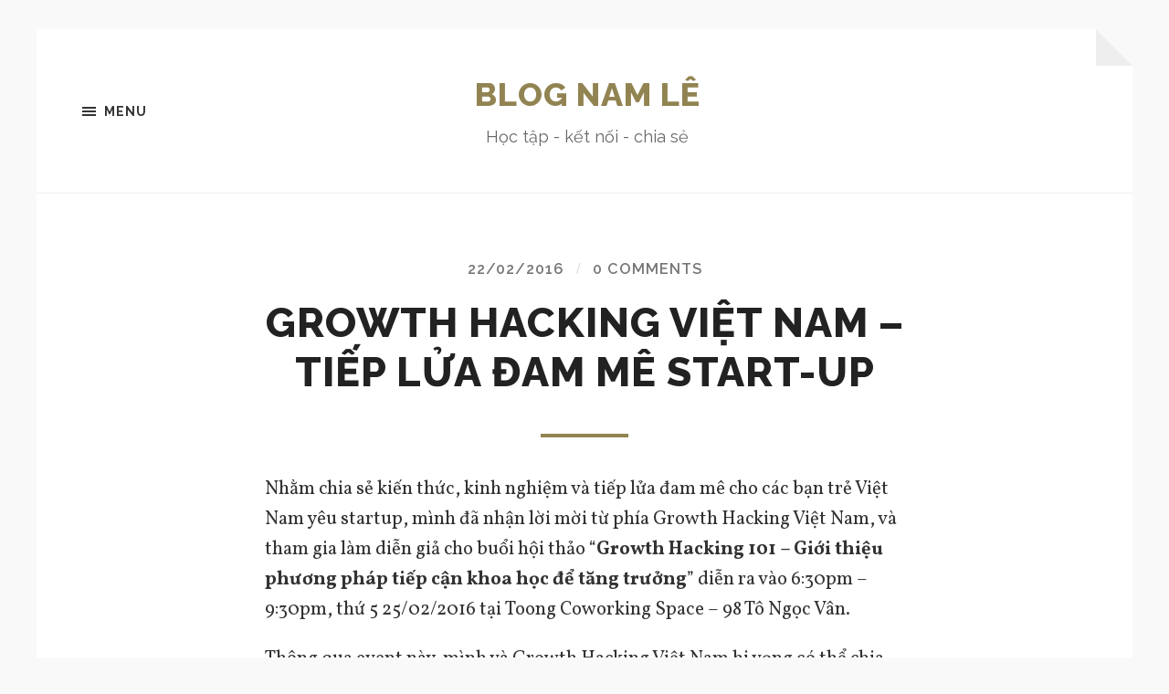

--- FILE ---
content_type: text/html; charset=UTF-8
request_url: https://lenam.info/growth-hacking-viet-nam-tiep-lua-dam-start/
body_size: 9120
content:
<!DOCTYPE html>

<html class="no-js" lang="en-US" prefix="og: http://ogp.me/ns#">

	<head profile="http://gmpg.org/xfn/11">
		
		<meta http-equiv="Content-type" content="text/html;charset=UTF-8">
		<meta name="viewport" content="width=device-width, initial-scale=1.0" />
																				 
		<meta name='robots' content='max-image-preview:large' />
<script>document.documentElement.className = document.documentElement.className.replace("no-js","js");</script>

<!-- Search Engine Optimization by Rank Math - https://s.rankmath.com/home -->
<title>Growth Hacking Việt Nam - Tiếp lửa đam mê start-up - Blog Nam Lê</title>
<meta name="description" content="Nhằm chia sẻ kiến thức, kinh nghiệm và tiếp lửa đam mê cho các bạn trẻ Việt Nam yêu startup, mình đã nhận lời mời từ phía&nbsp;Growth Hacking Việt Nam, và tham"/>
<meta name="robots" content="follow, index, none, max-snippet:-1, max-video-preview:-1, max-image-preview:large"/>
<link rel="canonical" href="https://lenam.info/growth-hacking-viet-nam-tiep-lua-dam-start/" />
<meta property="og:locale" content="en_US">
<meta property="og:type" content="article">
<meta property="og:title" content="Growth Hacking Việt Nam - Tiếp lửa đam mê start-up - Blog Nam Lê">
<meta property="og:description" content="Nhằm chia sẻ kiến thức, kinh nghiệm và tiếp lửa đam mê cho các bạn trẻ Việt Nam yêu startup, mình đã nhận lời mời từ phía&nbsp;Growth Hacking Việt Nam, và tham">
<meta property="og:url" content="https://lenam.info/growth-hacking-viet-nam-tiep-lua-dam-start/">
<meta property="og:site_name" content="Blog Nam Lê">
<meta property="article:author" content="http://www.facebook.com/imthankyou">
<meta property="article:section" content="Tản mạn">
<meta property="article:published_time" content="2016-02-22T04:28:38+00:00">
<meta property="article:modified_time" content="2022-06-23T10:38:26+00:00">
<meta property="og:updated_time" content="2022-06-23T10:38:26+00:00">
<meta name="twitter:card" content="summary_large_image">
<meta name="twitter:title" content="Growth Hacking Việt Nam - Tiếp lửa đam mê start-up - Blog Nam Lê">
<meta name="twitter:description" content="Nhằm chia sẻ kiến thức, kinh nghiệm và tiếp lửa đam mê cho các bạn trẻ Việt Nam yêu startup, mình đã nhận lời mời từ phía&nbsp;Growth Hacking Việt Nam, và tham">
<script type="application/ld+json">{"@context":"https:\/\/schema.org","@graph":[{"@type":"BlogPosting","headline":"Growth Hacking Vi\u1ec7t Nam - Ti\u1ebfp l\u1eeda \u0111am m\u00ea start-up - Blog Nam L\u00ea","description":"Nh\u1eb1m chia s\u1ebb ki\u1ebfn th\u1ee9c, kinh nghi\u1ec7m v\u00e0 ti\u1ebfp l\u1eeda \u0111am m\u00ea cho c\u00e1c b\u1ea1n tr\u1ebb Vi\u1ec7t Nam y\u00eau startup, m\u00ecnh \u0111\u00e3 nh\u1eadn l\u1eddi m\u1eddi t\u1eeb ph\u00eda&nbsp;Growth Hacking Vi\u1ec7t Nam, v\u00e0 tham","datePublished":"2016-02-22T04:28:38+00:00","dateModified":"2022-06-23T10:38:26+00:00","publisher":{"@type":"Organization","name":"vietmoz","logo":{"@type":"ImageObject","url":false}},"mainEntityOfPage":{"@type":"WebPage","@id":"https:\/\/lenam.info\/growth-hacking-viet-nam-tiep-lua-dam-start\/"},"author":{"@type":"Person","name":"namle"},"image":{"@type":"ImageObject","url":"https:\/\/vietmoz.edu.vn\/wp-content\/uploads\/2016\/02\/le-nam-speaker-growth-hacking-768x768.jpg","width":200,"height":200}}]}</script>
<!-- /Rank Math WordPress SEO plugin -->

<link rel="alternate" type="application/rss+xml" title="Blog Nam Lê &raquo; Feed" href="https://lenam.info/feed/" />
<link rel="alternate" type="application/rss+xml" title="Blog Nam Lê &raquo; Comments Feed" href="https://lenam.info/comments/feed/" />
<link rel="alternate" type="application/rss+xml" title="Blog Nam Lê &raquo; Growth Hacking Việt Nam &#8211; Tiếp lửa đam mê start-up Comments Feed" href="https://lenam.info/growth-hacking-viet-nam-tiep-lua-dam-start/feed/" />
<script type="text/javascript">
/* <![CDATA[ */
window._wpemojiSettings = {"baseUrl":"https:\/\/s.w.org\/images\/core\/emoji\/15.0.3\/72x72\/","ext":".png","svgUrl":"https:\/\/s.w.org\/images\/core\/emoji\/15.0.3\/svg\/","svgExt":".svg","source":{"concatemoji":"https:\/\/lenam.info\/wp-includes\/js\/wp-emoji-release.min.js?ver=6.6.4"}};
/*! This file is auto-generated */
!function(i,n){var o,s,e;function c(e){try{var t={supportTests:e,timestamp:(new Date).valueOf()};sessionStorage.setItem(o,JSON.stringify(t))}catch(e){}}function p(e,t,n){e.clearRect(0,0,e.canvas.width,e.canvas.height),e.fillText(t,0,0);var t=new Uint32Array(e.getImageData(0,0,e.canvas.width,e.canvas.height).data),r=(e.clearRect(0,0,e.canvas.width,e.canvas.height),e.fillText(n,0,0),new Uint32Array(e.getImageData(0,0,e.canvas.width,e.canvas.height).data));return t.every(function(e,t){return e===r[t]})}function u(e,t,n){switch(t){case"flag":return n(e,"\ud83c\udff3\ufe0f\u200d\u26a7\ufe0f","\ud83c\udff3\ufe0f\u200b\u26a7\ufe0f")?!1:!n(e,"\ud83c\uddfa\ud83c\uddf3","\ud83c\uddfa\u200b\ud83c\uddf3")&&!n(e,"\ud83c\udff4\udb40\udc67\udb40\udc62\udb40\udc65\udb40\udc6e\udb40\udc67\udb40\udc7f","\ud83c\udff4\u200b\udb40\udc67\u200b\udb40\udc62\u200b\udb40\udc65\u200b\udb40\udc6e\u200b\udb40\udc67\u200b\udb40\udc7f");case"emoji":return!n(e,"\ud83d\udc26\u200d\u2b1b","\ud83d\udc26\u200b\u2b1b")}return!1}function f(e,t,n){var r="undefined"!=typeof WorkerGlobalScope&&self instanceof WorkerGlobalScope?new OffscreenCanvas(300,150):i.createElement("canvas"),a=r.getContext("2d",{willReadFrequently:!0}),o=(a.textBaseline="top",a.font="600 32px Arial",{});return e.forEach(function(e){o[e]=t(a,e,n)}),o}function t(e){var t=i.createElement("script");t.src=e,t.defer=!0,i.head.appendChild(t)}"undefined"!=typeof Promise&&(o="wpEmojiSettingsSupports",s=["flag","emoji"],n.supports={everything:!0,everythingExceptFlag:!0},e=new Promise(function(e){i.addEventListener("DOMContentLoaded",e,{once:!0})}),new Promise(function(t){var n=function(){try{var e=JSON.parse(sessionStorage.getItem(o));if("object"==typeof e&&"number"==typeof e.timestamp&&(new Date).valueOf()<e.timestamp+604800&&"object"==typeof e.supportTests)return e.supportTests}catch(e){}return null}();if(!n){if("undefined"!=typeof Worker&&"undefined"!=typeof OffscreenCanvas&&"undefined"!=typeof URL&&URL.createObjectURL&&"undefined"!=typeof Blob)try{var e="postMessage("+f.toString()+"("+[JSON.stringify(s),u.toString(),p.toString()].join(",")+"));",r=new Blob([e],{type:"text/javascript"}),a=new Worker(URL.createObjectURL(r),{name:"wpTestEmojiSupports"});return void(a.onmessage=function(e){c(n=e.data),a.terminate(),t(n)})}catch(e){}c(n=f(s,u,p))}t(n)}).then(function(e){for(var t in e)n.supports[t]=e[t],n.supports.everything=n.supports.everything&&n.supports[t],"flag"!==t&&(n.supports.everythingExceptFlag=n.supports.everythingExceptFlag&&n.supports[t]);n.supports.everythingExceptFlag=n.supports.everythingExceptFlag&&!n.supports.flag,n.DOMReady=!1,n.readyCallback=function(){n.DOMReady=!0}}).then(function(){return e}).then(function(){var e;n.supports.everything||(n.readyCallback(),(e=n.source||{}).concatemoji?t(e.concatemoji):e.wpemoji&&e.twemoji&&(t(e.twemoji),t(e.wpemoji)))}))}((window,document),window._wpemojiSettings);
/* ]]> */
</script>
<style id='wp-emoji-styles-inline-css' type='text/css'>

	img.wp-smiley, img.emoji {
		display: inline !important;
		border: none !important;
		box-shadow: none !important;
		height: 1em !important;
		width: 1em !important;
		margin: 0 0.07em !important;
		vertical-align: -0.1em !important;
		background: none !important;
		padding: 0 !important;
	}
</style>
<link rel='stylesheet' id='wp-block-library-css' href='https://lenam.info/wp-includes/css/dist/block-library/style.min.css?ver=6.6.4' type='text/css' media='all' />
<style id='classic-theme-styles-inline-css' type='text/css'>
/*! This file is auto-generated */
.wp-block-button__link{color:#fff;background-color:#32373c;border-radius:9999px;box-shadow:none;text-decoration:none;padding:calc(.667em + 2px) calc(1.333em + 2px);font-size:1.125em}.wp-block-file__button{background:#32373c;color:#fff;text-decoration:none}
</style>
<style id='global-styles-inline-css' type='text/css'>
:root{--wp--preset--aspect-ratio--square: 1;--wp--preset--aspect-ratio--4-3: 4/3;--wp--preset--aspect-ratio--3-4: 3/4;--wp--preset--aspect-ratio--3-2: 3/2;--wp--preset--aspect-ratio--2-3: 2/3;--wp--preset--aspect-ratio--16-9: 16/9;--wp--preset--aspect-ratio--9-16: 9/16;--wp--preset--color--black: #333;--wp--preset--color--cyan-bluish-gray: #abb8c3;--wp--preset--color--white: #fff;--wp--preset--color--pale-pink: #f78da7;--wp--preset--color--vivid-red: #cf2e2e;--wp--preset--color--luminous-vivid-orange: #ff6900;--wp--preset--color--luminous-vivid-amber: #fcb900;--wp--preset--color--light-green-cyan: #7bdcb5;--wp--preset--color--vivid-green-cyan: #00d084;--wp--preset--color--pale-cyan-blue: #8ed1fc;--wp--preset--color--vivid-cyan-blue: #0693e3;--wp--preset--color--vivid-purple: #9b51e0;--wp--preset--color--accent: #928452;--wp--preset--color--dark-gray: #555;--wp--preset--color--medium-gray: #777;--wp--preset--color--light-gray: #767676;--wp--preset--gradient--vivid-cyan-blue-to-vivid-purple: linear-gradient(135deg,rgba(6,147,227,1) 0%,rgb(155,81,224) 100%);--wp--preset--gradient--light-green-cyan-to-vivid-green-cyan: linear-gradient(135deg,rgb(122,220,180) 0%,rgb(0,208,130) 100%);--wp--preset--gradient--luminous-vivid-amber-to-luminous-vivid-orange: linear-gradient(135deg,rgba(252,185,0,1) 0%,rgba(255,105,0,1) 100%);--wp--preset--gradient--luminous-vivid-orange-to-vivid-red: linear-gradient(135deg,rgba(255,105,0,1) 0%,rgb(207,46,46) 100%);--wp--preset--gradient--very-light-gray-to-cyan-bluish-gray: linear-gradient(135deg,rgb(238,238,238) 0%,rgb(169,184,195) 100%);--wp--preset--gradient--cool-to-warm-spectrum: linear-gradient(135deg,rgb(74,234,220) 0%,rgb(151,120,209) 20%,rgb(207,42,186) 40%,rgb(238,44,130) 60%,rgb(251,105,98) 80%,rgb(254,248,76) 100%);--wp--preset--gradient--blush-light-purple: linear-gradient(135deg,rgb(255,206,236) 0%,rgb(152,150,240) 100%);--wp--preset--gradient--blush-bordeaux: linear-gradient(135deg,rgb(254,205,165) 0%,rgb(254,45,45) 50%,rgb(107,0,62) 100%);--wp--preset--gradient--luminous-dusk: linear-gradient(135deg,rgb(255,203,112) 0%,rgb(199,81,192) 50%,rgb(65,88,208) 100%);--wp--preset--gradient--pale-ocean: linear-gradient(135deg,rgb(255,245,203) 0%,rgb(182,227,212) 50%,rgb(51,167,181) 100%);--wp--preset--gradient--electric-grass: linear-gradient(135deg,rgb(202,248,128) 0%,rgb(113,206,126) 100%);--wp--preset--gradient--midnight: linear-gradient(135deg,rgb(2,3,129) 0%,rgb(40,116,252) 100%);--wp--preset--font-size--small: 18px;--wp--preset--font-size--medium: 20px;--wp--preset--font-size--large: 26px;--wp--preset--font-size--x-large: 42px;--wp--preset--font-size--normal: 21px;--wp--preset--font-size--larger: 32px;--wp--preset--spacing--20: 0.44rem;--wp--preset--spacing--30: 0.67rem;--wp--preset--spacing--40: 1rem;--wp--preset--spacing--50: 1.5rem;--wp--preset--spacing--60: 2.25rem;--wp--preset--spacing--70: 3.38rem;--wp--preset--spacing--80: 5.06rem;--wp--preset--shadow--natural: 6px 6px 9px rgba(0, 0, 0, 0.2);--wp--preset--shadow--deep: 12px 12px 50px rgba(0, 0, 0, 0.4);--wp--preset--shadow--sharp: 6px 6px 0px rgba(0, 0, 0, 0.2);--wp--preset--shadow--outlined: 6px 6px 0px -3px rgba(255, 255, 255, 1), 6px 6px rgba(0, 0, 0, 1);--wp--preset--shadow--crisp: 6px 6px 0px rgba(0, 0, 0, 1);}:where(.is-layout-flex){gap: 0.5em;}:where(.is-layout-grid){gap: 0.5em;}body .is-layout-flex{display: flex;}.is-layout-flex{flex-wrap: wrap;align-items: center;}.is-layout-flex > :is(*, div){margin: 0;}body .is-layout-grid{display: grid;}.is-layout-grid > :is(*, div){margin: 0;}:where(.wp-block-columns.is-layout-flex){gap: 2em;}:where(.wp-block-columns.is-layout-grid){gap: 2em;}:where(.wp-block-post-template.is-layout-flex){gap: 1.25em;}:where(.wp-block-post-template.is-layout-grid){gap: 1.25em;}.has-black-color{color: var(--wp--preset--color--black) !important;}.has-cyan-bluish-gray-color{color: var(--wp--preset--color--cyan-bluish-gray) !important;}.has-white-color{color: var(--wp--preset--color--white) !important;}.has-pale-pink-color{color: var(--wp--preset--color--pale-pink) !important;}.has-vivid-red-color{color: var(--wp--preset--color--vivid-red) !important;}.has-luminous-vivid-orange-color{color: var(--wp--preset--color--luminous-vivid-orange) !important;}.has-luminous-vivid-amber-color{color: var(--wp--preset--color--luminous-vivid-amber) !important;}.has-light-green-cyan-color{color: var(--wp--preset--color--light-green-cyan) !important;}.has-vivid-green-cyan-color{color: var(--wp--preset--color--vivid-green-cyan) !important;}.has-pale-cyan-blue-color{color: var(--wp--preset--color--pale-cyan-blue) !important;}.has-vivid-cyan-blue-color{color: var(--wp--preset--color--vivid-cyan-blue) !important;}.has-vivid-purple-color{color: var(--wp--preset--color--vivid-purple) !important;}.has-black-background-color{background-color: var(--wp--preset--color--black) !important;}.has-cyan-bluish-gray-background-color{background-color: var(--wp--preset--color--cyan-bluish-gray) !important;}.has-white-background-color{background-color: var(--wp--preset--color--white) !important;}.has-pale-pink-background-color{background-color: var(--wp--preset--color--pale-pink) !important;}.has-vivid-red-background-color{background-color: var(--wp--preset--color--vivid-red) !important;}.has-luminous-vivid-orange-background-color{background-color: var(--wp--preset--color--luminous-vivid-orange) !important;}.has-luminous-vivid-amber-background-color{background-color: var(--wp--preset--color--luminous-vivid-amber) !important;}.has-light-green-cyan-background-color{background-color: var(--wp--preset--color--light-green-cyan) !important;}.has-vivid-green-cyan-background-color{background-color: var(--wp--preset--color--vivid-green-cyan) !important;}.has-pale-cyan-blue-background-color{background-color: var(--wp--preset--color--pale-cyan-blue) !important;}.has-vivid-cyan-blue-background-color{background-color: var(--wp--preset--color--vivid-cyan-blue) !important;}.has-vivid-purple-background-color{background-color: var(--wp--preset--color--vivid-purple) !important;}.has-black-border-color{border-color: var(--wp--preset--color--black) !important;}.has-cyan-bluish-gray-border-color{border-color: var(--wp--preset--color--cyan-bluish-gray) !important;}.has-white-border-color{border-color: var(--wp--preset--color--white) !important;}.has-pale-pink-border-color{border-color: var(--wp--preset--color--pale-pink) !important;}.has-vivid-red-border-color{border-color: var(--wp--preset--color--vivid-red) !important;}.has-luminous-vivid-orange-border-color{border-color: var(--wp--preset--color--luminous-vivid-orange) !important;}.has-luminous-vivid-amber-border-color{border-color: var(--wp--preset--color--luminous-vivid-amber) !important;}.has-light-green-cyan-border-color{border-color: var(--wp--preset--color--light-green-cyan) !important;}.has-vivid-green-cyan-border-color{border-color: var(--wp--preset--color--vivid-green-cyan) !important;}.has-pale-cyan-blue-border-color{border-color: var(--wp--preset--color--pale-cyan-blue) !important;}.has-vivid-cyan-blue-border-color{border-color: var(--wp--preset--color--vivid-cyan-blue) !important;}.has-vivid-purple-border-color{border-color: var(--wp--preset--color--vivid-purple) !important;}.has-vivid-cyan-blue-to-vivid-purple-gradient-background{background: var(--wp--preset--gradient--vivid-cyan-blue-to-vivid-purple) !important;}.has-light-green-cyan-to-vivid-green-cyan-gradient-background{background: var(--wp--preset--gradient--light-green-cyan-to-vivid-green-cyan) !important;}.has-luminous-vivid-amber-to-luminous-vivid-orange-gradient-background{background: var(--wp--preset--gradient--luminous-vivid-amber-to-luminous-vivid-orange) !important;}.has-luminous-vivid-orange-to-vivid-red-gradient-background{background: var(--wp--preset--gradient--luminous-vivid-orange-to-vivid-red) !important;}.has-very-light-gray-to-cyan-bluish-gray-gradient-background{background: var(--wp--preset--gradient--very-light-gray-to-cyan-bluish-gray) !important;}.has-cool-to-warm-spectrum-gradient-background{background: var(--wp--preset--gradient--cool-to-warm-spectrum) !important;}.has-blush-light-purple-gradient-background{background: var(--wp--preset--gradient--blush-light-purple) !important;}.has-blush-bordeaux-gradient-background{background: var(--wp--preset--gradient--blush-bordeaux) !important;}.has-luminous-dusk-gradient-background{background: var(--wp--preset--gradient--luminous-dusk) !important;}.has-pale-ocean-gradient-background{background: var(--wp--preset--gradient--pale-ocean) !important;}.has-electric-grass-gradient-background{background: var(--wp--preset--gradient--electric-grass) !important;}.has-midnight-gradient-background{background: var(--wp--preset--gradient--midnight) !important;}.has-small-font-size{font-size: var(--wp--preset--font-size--small) !important;}.has-medium-font-size{font-size: var(--wp--preset--font-size--medium) !important;}.has-large-font-size{font-size: var(--wp--preset--font-size--large) !important;}.has-x-large-font-size{font-size: var(--wp--preset--font-size--x-large) !important;}
:where(.wp-block-post-template.is-layout-flex){gap: 1.25em;}:where(.wp-block-post-template.is-layout-grid){gap: 1.25em;}
:where(.wp-block-columns.is-layout-flex){gap: 2em;}:where(.wp-block-columns.is-layout-grid){gap: 2em;}
:root :where(.wp-block-pullquote){font-size: 1.5em;line-height: 1.6;}
</style>
<link rel='stylesheet' id='orbisius_ct_hoffman_child_theme_parent_style-css' href='https://lenam.info/wp-content/themes/hoffman/style.css?ver=1655710044' type='text/css' media='all' />
<link rel='stylesheet' id='orbisius_ct_hoffman_child_theme_parent_style_child_style-css' href='https://lenam.info/wp-content/themes/hoffman-child-theme/style.css?ver=1656237230' type='text/css' media='all' />
<link rel='stylesheet' id='hoffman_googleFonts-css' href='//fonts.googleapis.com/css?family=Raleway%3A400%2C600%2C700%2C800%7CVollkorn%3A400%2C400italic%2C700%2C700italic&#038;ver=6.6.4' type='text/css' media='all' />
<link rel='stylesheet' id='hoffman_genericons-css' href='https://lenam.info/wp-content/themes/hoffman/assets/css/genericons.min.css?ver=6.6.4' type='text/css' media='all' />
<link rel='stylesheet' id='hoffman_style-css' href='https://lenam.info/wp-content/themes/hoffman-child-theme/style.css?ver=2.0.1' type='text/css' media='all' />
<style id='hoffman_style-inline-css' type='text/css'>
.wrapper:after { border-top-color:#F9F9F9; }.wrapper:after { border-right-color:#F9F9F9; }
</style>
<script type="text/javascript" src="https://lenam.info/wp-includes/js/jquery/jquery.min.js?ver=3.7.1" id="jquery-core-js"></script>
<script type="text/javascript" src="https://lenam.info/wp-includes/js/jquery/jquery-migrate.min.js?ver=3.4.1" id="jquery-migrate-js"></script>
<script type="text/javascript" src="https://lenam.info/wp-content/themes/hoffman/assets/js/flexslider.min.js?ver=2.7.0" id="hoffman_flexslider-js"></script>
<link rel="https://api.w.org/" href="https://lenam.info/wp-json/" /><link rel="alternate" title="JSON" type="application/json" href="https://lenam.info/wp-json/wp/v2/posts/664" /><link rel="EditURI" type="application/rsd+xml" title="RSD" href="https://lenam.info/xmlrpc.php?rsd" />
<meta name="generator" content="WordPress 6.6.4" />
<link rel='shortlink' href='https://lenam.info/?p=664' />
<link rel="alternate" title="oEmbed (JSON)" type="application/json+oembed" href="https://lenam.info/wp-json/oembed/1.0/embed?url=https%3A%2F%2Flenam.info%2Fgrowth-hacking-viet-nam-tiep-lua-dam-start%2F" />
<link rel="alternate" title="oEmbed (XML)" type="text/xml+oembed" href="https://lenam.info/wp-json/oembed/1.0/embed?url=https%3A%2F%2Flenam.info%2Fgrowth-hacking-viet-nam-tiep-lua-dam-start%2F&#038;format=xml" />
<!-- Global site tag (gtag.js) - Google Analytics -->
<script async src="https://www.googletagmanager.com/gtag/js?id=G-7YG8RLPHLZ"></script>
<script>
  window.dataLayer = window.dataLayer || [];
  function gtag(){dataLayer.push(arguments);}
  gtag('js', new Date());

  gtag('config', 'G-7YG8RLPHLZ');
</script>	
	</head>
	
	<body class="post-template-default single single-post postid-664 single-format-standard no-featured-image has-custom-background">

			
		<div class="wrapper" id="wrapper">
	
			<header class="header group">

				<button class="nav-toggle show-desktop">
					<div class="bars">
						<div class="bar"></div>
						<div class="bar"></div>
						<div class="bar"></div>
					</div>
					<p>
						<span class="menu">Menu</span>
						<span class="close">Close</span>
					</p>
				</button>

				<div class="header-titles">

					
						<div class="blog-title">
							<a href="https://lenam.info" rel="home">Blog Nam Lê</a>
						</div>
					
													<p class="blog-description">Học tập - kết nối - chia sẻ</p>
											
					
				</div><!-- .header-titles -->
				
				<ul class="menu-social">

	
</ul><!-- .menu-social -->								
			</header><!-- .header -->
			
			<div class="navigation bg-dark hidden">
		
				<div class="section-inner">
				
					<ul class="main-menu group">
						
						<li id="menu-item-146" class="menu-item menu-item-type-taxonomy menu-item-object-category menu-item-146"><a title="SEO" href="https://lenam.info/seo/">SEO</a></li>
<li id="menu-item-240" class="menu-item menu-item-type-taxonomy menu-item-object-category menu-item-240"><a href="https://lenam.info/facebook/">Facebook</a></li>
<li id="menu-item-147" class="menu-item menu-item-type-taxonomy menu-item-object-category menu-item-147"><a title="Marketing" href="https://lenam.info/marketing/">Marketing</a></li>
<li id="menu-item-151" class="menu-item menu-item-type-taxonomy menu-item-object-category current-post-ancestor current-menu-parent current-post-parent menu-item-151"><a href="https://lenam.info/tan-man/">Tản mạn</a></li>
							
					 </ul>
					 
					 <ul class="mobile-menu hidden">
						
						<li class="menu-item menu-item-type-taxonomy menu-item-object-category menu-item-146"><a title="SEO" href="https://lenam.info/seo/">SEO</a></li>
<li class="menu-item menu-item-type-taxonomy menu-item-object-category menu-item-240"><a href="https://lenam.info/facebook/">Facebook</a></li>
<li class="menu-item menu-item-type-taxonomy menu-item-object-category menu-item-147"><a title="Marketing" href="https://lenam.info/marketing/">Marketing</a></li>
<li class="menu-item menu-item-type-taxonomy menu-item-object-category current-post-ancestor current-menu-parent current-post-parent menu-item-151"><a href="https://lenam.info/tan-man/">Tản mạn</a></li>
						
					</ul>
						
				</div><!-- .section-inner -->
					
			</div><!-- .navigation -->
<div class="content">

	
			<article id="post-664" class="post single post-664 type-post status-publish format-standard hentry category-tan-man no-featured-image">

				
				<div class="post-inner section-inner thin">

					<div class="post-header">

						
							<p class="post-meta top">

								<a href="https://lenam.info/growth-hacking-viet-nam-tiep-lua-dam-start/">22/02/2016</a>

								<span class="sep">/</span> <a href="https://lenam.info/growth-hacking-viet-nam-tiep-lua-dam-start/#respond">0 Comments</a>
							</p>

						
						<h1 class="post-title entry-title">Growth Hacking Việt Nam &#8211; Tiếp lửa đam mê start-up</h1>
					</div><!-- .post-header -->

					<div class="post-content entry-content">

						
<p>Nhằm chia sẻ kiến thức, kinh nghiệm và tiếp lửa đam mê cho các bạn trẻ Việt Nam yêu startup, mình đã nhận lời mời từ phía&nbsp;Growth Hacking Việt Nam, và tham gia làm diễn giả cho buổi hội thảo &#8220;<strong>Growth Hacking 101 &#8211; Giới thiệu phương pháp tiếp cận khoa học để tăng trưởng</strong>&#8221; diễn ra vào&nbsp;6:30pm – 9:30pm, thứ 5 25/02/2016 tại&nbsp;Toong Coworking Space – 98 Tô Ngọc Vân.</p>



<p>Thông qua event này, mình và Growth Hacking Việt Nam hi vọng có thể chia sẻ để  anh em startup Việt Nam có thêm góc nhìn mới.</p>



<figure class="wp-block-image size-large"><img decoding="async" src="https://vietmoz.edu.vn/wp-content/uploads/2016/02/le-nam-speaker-growth-hacking-768x768.jpg" alt="" /><figcaption>Quả ảnh &#8220;chà bá&#8221; do BTC gửi nom mình cũng bớt đểu cáng</figcaption></figure>



<span id="more-664"></span>



<p>Và sau đây là một vài thông tin thêm về Growth Hacking cho các bạn quan tâm:</p>



<h2 class="wp-block-heading">Growth Hacking là gì?</h2>



<p>Growth Hacking &#8211; tăng trưởng đột phá &#8211; là chìa khoá thành công của nhiều startup thành công nhất thế giới như AirBnB, Dropbox, Spotify, v.v.. Cụm từ growth hacking nói về những cách tiếp cận người dùng độc đáo trong đó lấy sản phẩm làm trung tâm, với mục tiêu là chi phí thấp nhất và hiệu quả cao nhất, thông qua việc xây dựng phễu bán hàng, xử lí hiệu quả nguồn dữ liệu thông tin,&#8230;.</p>



<h2 class="wp-block-heading">Cộng đồng Growth Hacking Vietnam</h2>



<p>Được thành lập dưới sự hỗ trợ của tổ chức Growth Hacking Asia, Growth Hacking Vietnam là một cộng đồng chia sẻ kiến thức và kinh nghiệm về phát triển startup dành cho những entrepreneur Việt Nam đang trong giai đoạn đầu của quá trình khởi nghiệp.</p>



<p>Growth Hacking Vietnam mong muốn chia sẻ kiến thức và&nbsp;những kĩ năng cần thiết nhất cho các bạn trẻ đam mê khởi nghiệp cùng công nghệ, cũng như những người đã tiến bước vào xây dựng startup của riêng mình, giúp họ gia tăng tỷ lệ thành công của startup Việt Nam từ 1/10 lên 9/10.</p>



<h2 class="wp-block-heading">Hội thảo về Growth Hacking tại Việt Nam</h2>



<p>Hướng tới đối tượng là startup ở Việt Nam, bao gồm:</p>



<ul class="wp-block-list"><li>Founder&nbsp;của các công ty startup muốn có lợi nhuận hoặc muốn đảm bảo chắc chắn nguồn kinh phí cho những hoạt động sắp tới.</li><li>Marketer&nbsp;và growth hackers của các doanh nghiệp khởi nghiệp đang tìm kiếm thêm kĩ năng cho những cấp độ cao hơn.</li><li>Nhà tư vấn, nhà quản lí hoặc người đào tạo doanh nghiệp đang tìm kiếm giải pháp cạnh tranh trên thị trường.</li><li>Bất kì ai, không cần am hiểu về kĩ thuật, muốn phát triển hoạt động&nbsp;marketing bằng cách mở rộng kiến thức về tiếp thị số.</li></ul>



<p>Dự kiến, hội thảo sẽ diễn ra 18h30&#8242; vào Thứ 5, ngày 25 tháng 2 này. Các bạn đam mê start up có thể nhanh tay đăng ký tham dự hội thảo hiếm có này, để được tiếp thêm lửa đam mê cho ước mơ khởi nghiệp. Đồng thời kết nối và trao đổi kinh nghiệm cùng với những doanh nhân trẻ giàu tham vọng.</p>



<p class="has-text-align-right">(<a href="https://www.facebook.com/notes/growth-hacking-vietnam/growth-hacking-launch-event-workshop-022016/451825655011361" target="_blank" rel="nofollow noopener">đường dẫn</a>&nbsp;đến sự kiện)</p>



<p></p>

					</div><!-- .post-content -->

				</div><!-- .post-inner -->

			</article><!-- .post -->

			
				<div class="tab-selector">

					<div class="section-inner thin">

						<ul class="group">

															<li>
									<a class="tab-comments active" href="#" data-target=".tab-comments">
										<div class="genericon genericon-comment"></div>
										<span>Comments</span>
									</a>
								</li>
							
							<li>
								<a class="tab-post-meta" href="#" data-target=".tab-post-meta">
									<div class="genericon genericon-summary"></div>
									<span>Post info</span>
								</a>
							</li>
							<li>
								<a class="tab-author-meta" href="#" data-target=".tab-author-meta">
									<div class="genericon genericon-user"></div>
									<span>Author info</span>
								</a>
							</li>

						</ul>

					</div><!-- .section-inner -->

				</div><!-- .tab-selector -->

				<div class="section-inner thin post-meta-tabs">

					
						<div class="tab-comments active tab">
								<div id="respond" class="comment-respond">
		<h3 id="reply-title" class="comment-reply-title">Leave a Reply <small><a rel="nofollow" id="cancel-comment-reply-link" href="/growth-hacking-viet-nam-tiep-lua-dam-start/#respond" style="display:none;">Cancel reply</a></small></h3><form action="https://lenam.info/wp-comments-post.php" method="post" id="commentform" class="comment-form"><p class="comment-notes"><span id="email-notes">Your email address will not be published.</span> <span class="required-field-message">Required fields are marked <span class="required">*</span></span></p><p class="comment-form-comment"><label for="comment">Comment <span class="required">*</span></label> <textarea id="comment" name="comment" cols="45" rows="8" maxlength="65525" required="required"></textarea></p><p class="comment-form-author"><label for="author">Name <span class="required">*</span></label> <input id="author" name="author" type="text" value="" size="30" maxlength="245" autocomplete="name" required="required" /></p>
<p class="comment-form-email"><label for="email">Email <span class="required">*</span></label> <input id="email" name="email" type="text" value="" size="30" maxlength="100" aria-describedby="email-notes" autocomplete="email" required="required" /></p>
<p class="comment-form-url"><label for="url">Website</label> <input id="url" name="url" type="text" value="" size="30" maxlength="200" autocomplete="url" /></p>
<p class="comment-form-cookies-consent"><input id="wp-comment-cookies-consent" name="wp-comment-cookies-consent" type="checkbox" value="yes" /> <label for="wp-comment-cookies-consent">Save my name, email, and website in this browser for the next time I comment.</label></p>
<p class="form-submit"><input name="submit" type="submit" id="submit" class="submit" value="Post Comment" /> <input type='hidden' name='comment_post_ID' value='664' id='comment_post_ID' />
<input type='hidden' name='comment_parent' id='comment_parent' value='0' />
</p><p style="display: none;"><input type="hidden" id="akismet_comment_nonce" name="akismet_comment_nonce" value="27b5718970" /></p><p style="display: none !important;"><label>&#916;<textarea name="ak_hp_textarea" cols="45" rows="8" maxlength="100"></textarea></label><input type="hidden" id="ak_js_1" name="ak_js" value="185"/><script>document.getElementById( "ak_js_1" ).setAttribute( "value", ( new Date() ).getTime() );</script></p></form>	</div><!-- #respond -->
							</div><!-- .tab-comments -->

					
					<div class="tab-post-meta tab group">

						<div class="post-meta-items two-thirds">

							<div class="post-meta-item post-meta-author">
								<div class="genericon genericon-user"></div>
								<a href="https://lenam.info/author/namle/" title="Posts by namle" rel="author">namle</a>							</div>

							<div class="post-meta-item post-meta-date">
								<div class="genericon genericon-time"></div>
								<a href="https://lenam.info/growth-hacking-viet-nam-tiep-lua-dam-start/">22/02/2016 4:28 am</a>
							</div>

							<div class="post-meta-item post-meta-categories">
								<div class="genericon genericon-category"></div>
								<a href="https://lenam.info/tan-man/" rel="category tag">Tản mạn</a>							</div>

							
						</div><!-- .post-meta-items -->

						<div class="post-nav one-third">

							
								<a class="post-nav-newer" href="https://lenam.info/8-dieu-ran-cua-seth-godin-ve-marketing/">
									<p>Next post</p>
									<h5>8 điều răn của Seth Godin về Marketing</h5>
								</a>

							<hr>
								<a class="post-nav-older" href="https://lenam.info/dao-tao-seo-6-ngay-day-top-1-google/">
									<p>Previous post</p>
									<h5>Đào tạo SEO &#8211; 6 ngày đẩy top #1 Google</h5>
								</a>

							
						</div><!-- .post-nav -->

					</div><!-- .post-meta-tab -->

					<div class="tab-author-meta tab">

						<div class="author-meta-aside">

							
							<a href="https://lenam.info/author/namle/" class="author-avatar"><img alt='' src='https://secure.gravatar.com/avatar/d9687cf435afd5316c2737227a4dbd63?s=256&#038;r=g' srcset='https://secure.gravatar.com/avatar/d9687cf435afd5316c2737227a4dbd63?s=512&#038;r=g 2x' class='avatar avatar-256 photo' height='256' width='256' fetchpriority='high' decoding='async'/></a>

						</div><!-- .author-meta-left -->

						<div class="author-meta-inner">

							<h3 class="author-name"><a href="https://lenam.info/author/namle/" title="Posts by namle" rel="author">namle</a></h3>

																<p class="author-position">Administrator</p>
									
															<div class="author-description">
									<p>Tôi là CEO &amp; Founder của VietMoz, thành lập VietMoz năm 2012. Với hơn 13 năm làm trong lĩnh vực quảng cáo trực tuyến, tôi từng là huấn luyện viên SEM/SEO/Facebook của rất nhiều trang web nổi tiếng như báo Vietnamnet, báo Sức khỏe đời sống, Autodaily, CellphoneS, Kidsplaza, Hanoicomputer, Máy tính An Phát, Mercedes-benz Haxaco, TMT Motor, Gotech... </p>
<p>Yêu thương và lợi tha là 2 từ khóa tôi tâm niệm mỗi ngày.</p>
								</div>
							
							<div class="author-meta-social group">

																	<a class="author-link-url" href="https://lenam.info">
										<div class="genericon genericon-website"></div>
										<span class="screen-reader-text">Author website</span>
									</a>
								
							</div><!-- .author-meta-social -->

						</div><!-- .author-meta-inner -->

					</div><!-- .tab-author-meta -->

				</div><!-- .section-inner -->

			
</div><!-- .content -->

		
		<footer class="credits">

			<div class="section-inner">

				<div class="credits-menus">
					
					<ul class="credits-menu group">
								
						<li class="menu-item menu-item-type-taxonomy menu-item-object-category menu-item-146"><a title="SEO" href="https://lenam.info/seo/">SEO</a></li>
<li class="menu-item menu-item-type-taxonomy menu-item-object-category menu-item-240"><a href="https://lenam.info/facebook/">Facebook</a></li>
<li class="menu-item menu-item-type-taxonomy menu-item-object-category menu-item-147"><a title="Marketing" href="https://lenam.info/marketing/">Marketing</a></li>
<li class="menu-item menu-item-type-taxonomy menu-item-object-category current-post-ancestor current-menu-parent current-post-parent menu-item-151"><a href="https://lenam.info/tan-man/">Tản mạn</a></li>

					</ul><!-- .credits-menu -->

					<ul class="menu-social">

	
</ul><!-- .menu-social -->
				</div><!-- .credits-menus -->

				<p>&copy; 2026 <a href="https://lenam.info">Blog Nam Lê</a>. All rights reserved.</p>
				
				<p>Theme by <a href="https://www.andersnoren.se">Anders Nor&eacute;n</a>.</p>		
				
			</div><!-- .section-inner -->

		</footer><!-- .credits -->

		<script type="text/javascript" src="https://lenam.info/wp-content/themes/hoffman/assets/js/global.js?ver=2.0.1" id="hoffman_global-js"></script>
<script type="text/javascript" src="https://lenam.info/wp-includes/js/comment-reply.min.js?ver=6.6.4" id="comment-reply-js" async="async" data-wp-strategy="async"></script>

	</body>
</html>

--- FILE ---
content_type: text/css
request_url: https://lenam.info/wp-content/themes/hoffman-child-theme/style.css?ver=1656237230
body_size: 8
content:
/*
Theme Name: Hoffman Child theme
Theme URI: 
Description: Child theme of hoffman theme for the Hoffman theme
Author: <a href="https://www.andersnoren.se">Anders Norén</a>
Author URI: 
Template: hoffman
Version: 2.0.1
*/


--- FILE ---
content_type: text/css
request_url: https://lenam.info/wp-content/themes/hoffman-child-theme/style.css?ver=2.0.1
body_size: 8
content:
/*
Theme Name: Hoffman Child theme
Theme URI: 
Description: Child theme of hoffman theme for the Hoffman theme
Author: <a href="https://www.andersnoren.se">Anders Norén</a>
Author URI: 
Template: hoffman
Version: 2.0.1
*/
